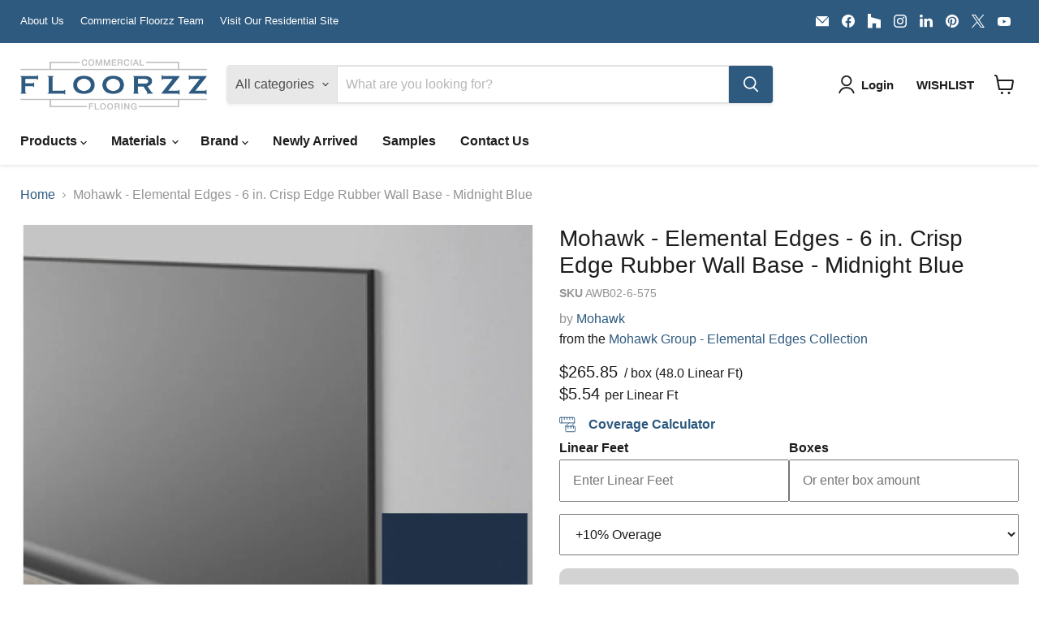

--- FILE ---
content_type: text/html; charset=utf-8
request_url: https://commercial.floorzz.com/collections/all/products/mohawk-elemental-edges-6-in-crisp-edge-rubber-coved-wall-base-rolls-midnight-blue?view=recently-viewed
body_size: 843
content:










  









<div
  class="productgrid--item  imagestyle--natural      productitem--emphasis  product-recently-viewed-card    show-actions--mobile"
  data-product-item
  data-product-quickshop-url="/collections/all/products/mohawk-elemental-edges-6-in-crisp-edge-rubber-coved-wall-base-rolls-midnight-blue"
  
    data-recently-viewed-card
  
>
  <div class="productitem" data-product-item-content>
    
    
    
    

    

    
      

      
    

    <div class="productitem__container">
      <div class="product-recently-viewed-card-time" data-product-handle="mohawk-elemental-edges-6-in-crisp-edge-rubber-coved-wall-base-rolls-midnight-blue">
      <button
        class="product-recently-viewed-card-remove"
        aria-label="close"
        data-remove-recently-viewed
      >
        


                                                                        <svg class="icon-remove "    aria-hidden="true"    focusable="false"    role="presentation"    xmlns="http://www.w3.org/2000/svg" width="10" height="10" viewBox="0 0 10 10" xmlns="http://www.w3.org/2000/svg">      <path fill="currentColor" d="M6.08785659,5 L9.77469752,1.31315906 L8.68684094,0.225302476 L5,3.91214341 L1.31315906,0.225302476 L0.225302476,1.31315906 L3.91214341,5 L0.225302476,8.68684094 L1.31315906,9.77469752 L5,6.08785659 L8.68684094,9.77469752 L9.77469752,8.68684094 L6.08785659,5 Z"></path>    </svg>                                              

      </button>
    </div>

      <div class="productitem__image-container">
        <a
          class="productitem--image-link"
          href="/collections/all/products/mohawk-elemental-edges-6-in-crisp-edge-rubber-coved-wall-base-rolls-midnight-blue"
          tabindex="-1"
          data-product-page-link
        >
          <figure
            class="productitem--image"
            data-product-item-image
            
              style="--product-grid-item-image-aspect-ratio: 1.0;"
            
          >
            
              
              

  
    <noscript data-rimg-noscript>
      <img
        
          src="//commercial.floorzz.com/cdn/shop/files/Mohawk-ElementalEdges-MidnightBlue_512x512.jpg?v=1714421933"
        

        alt="Mohawk - Elemental Edges - 6 in. Crisp Edge Rubber Coved Wall Base Rolls - Midnight Blue"
        data-rimg="noscript"
        srcset="//commercial.floorzz.com/cdn/shop/files/Mohawk-ElementalEdges-MidnightBlue_512x512.jpg?v=1714421933 1x, //commercial.floorzz.com/cdn/shop/files/Mohawk-ElementalEdges-MidnightBlue_635x635.jpg?v=1714421933 1.24x"
        class="productitem--image-primary"
        
        
      >
    </noscript>
  

  <img
    
      src="//commercial.floorzz.com/cdn/shop/files/Mohawk-ElementalEdges-MidnightBlue_512x512.jpg?v=1714421933"
    
    alt="Mohawk - Elemental Edges - 6 in. Crisp Edge Rubber Coved Wall Base Rolls - Midnight Blue"

    
      data-rimg="lazy"
      data-rimg-scale="1"
      data-rimg-template="//commercial.floorzz.com/cdn/shop/files/Mohawk-ElementalEdges-MidnightBlue_{size}.jpg?v=1714421933"
      data-rimg-max="639x639"
      data-rimg-crop="false"
      
      srcset="data:image/svg+xml;utf8,<svg%20xmlns='http://www.w3.org/2000/svg'%20width='512'%20height='512'></svg>"
    

    class="productitem--image-primary"
    
    
  >



  <div data-rimg-canvas></div>


            

            



























  
  
  

  <span class="productitem__badge productitem__badge--sale"
    data-badge-sales
    style="display: none;"
  >
    <span data-badge-sales-range>
      
        
          Save <span data-price-percent-saved>0</span>%
        
      
    </span>
    <span data-badge-sales-single style="display: none;">
      
        Save <span data-price-percent-saved></span>%
      
    </span>
  </span>

            <span class="visually-hidden">Mohawk - Elemental Edges - 6 in. Crisp Edge Rubber Wall Base - Midnight Blue</span>
          </figure>
        </a>
      </div><div class="productitem--info">
        
          
        

        
          












 




















<div class="price productitem__price ">
  
    <div
      class="price__compare-at visible"
      data-price-compare-container
    >

      
        <span class="money price__original" data-price-original></span>
      
    </div>


    
      
      <div class="price__compare-at--hidden" data-compare-price-range-hidden>
        
          <span class="visually-hidden">Original price</span>
          <span class="money price__compare-at--min" data-price-compare-min>
            $265.85
          </span>
          -
          <span class="visually-hidden">Original price</span>
          <span class="money price__compare-at--max" data-price-compare-max>
            $265.85
          </span>
        
      </div>
      <div class="price__compare-at--hidden" data-compare-price-hidden>
        <span class="visually-hidden">Original price</span>
        <span class="money price__compare-at--single" data-price-compare>
          
        </span>
      </div>
    
  

  
  
  
  
    
    <div class="price__current--hidden" data-current-price-range-hidden>
      
        <span class="money price__current--min" data-price-min>$265.85</span>
        -
        <span class="money price__current--max" data-price-max>$265.85</span>
      
    </div>
    <div class="price__current--hidden" data-current-price-hidden>
      <span class="visually-hidden">Current price</span>
      
    </div>
  

  
    
    
    
    

    <div
      class="
        productitem__unit-price
        hidden
      "
      data-unit-price
    >
      <span class="productitem__total-quantity" data-total-quantity></span> | <span class="productitem__unit-price--amount money" data-unit-price-amount></span> / <span class="productitem__unit-price--measure" data-unit-price-measure></span>
    </div>
  

  
    
    
      <div class="product-7749012422842 persqft">
        
        <div class="price__current price__current--emphasize " data-price-container="">
        
          <span class="psft" >
            $5.54
          </span>
        
        </div>
        
        <span class="perunit ">
          per Linear Ft
        </span>
      </div>
    
    <style>
      .perunit {display:inline-block}
      
    </style>
  

  
</div>



        

        <h2 class="productitem--title">
          <a href="/collections/all/products/mohawk-elemental-edges-6-in-crisp-edge-rubber-coved-wall-base-rolls-midnight-blue" data-product-page-link>
            Mohawk - Elemental Edges - 6 in. Crisp Edge Rubber Wall Base - Midnight Blue
          </a>
        </h2>

        
          
            <span class="productitem--vendor">
              <a href="/collections/vendors?q=Mohawk" title="Mohawk">Mohawk</a>
            </span>
          
        

        

        
          
            <div class="productitem__stock-level">
              







<div class="product-stock-level-wrapper" >
  
</div>

            </div>
          

          
            
          
        

        
          <div class="productitem--description">
            <p>Mohawk - Elemental Edges - 6 in. Crisp Edge Rubber Wall Base - Midnight Blue
As a leading industry expert, Mohawk Group offers a comprehensive rang...</p>

            
              <a
                href="/collections/all/products/mohawk-elemental-edges-6-in-crisp-edge-rubber-coved-wall-base-rolls-midnight-blue"
                class="productitem--link"
                data-product-page-link
              >
                View full details
              </a>
            
          </div>
        
      </div>

      
    </div>
  </div>

  
</div>


--- FILE ---
content_type: text/javascript; charset=utf-8
request_url: https://commercial.floorzz.com/products/mohawk-elemental-edges-6-in-crisp-edge-rubber-coved-wall-base-rolls-midnight-blue.js
body_size: 850
content:
{"id":7749012422842,"title":"Mohawk - Elemental Edges - 6 in. Crisp Edge Rubber Wall Base - Midnight Blue","handle":"mohawk-elemental-edges-6-in-crisp-edge-rubber-coved-wall-base-rolls-midnight-blue","description":"\u003cp\u003eMohawk - Elemental Edges - 6 in. Crisp Edge Rubber Wall Base - Midnight Blue\u003c\/p\u003e\n\u003cp\u003eAs a leading industry expert, Mohawk Group offers a comprehensive range of readily-available solutions for your flooring installation and finishing needs. Introducing Elemental Edges, our extensive collection of 14 QuickShip colors that seamlessly coordinate with our full suite of soft and hard surface products for a hassle-free selection process. \u003c\/p\u003e\n\u003cp style=\"text-align: center;\"\u003e\u003cspan style=\"color: rgb(255, 42, 0);\"\u003e\u003cstrong\u003e**This product has a minimum order requirement. Please contact Commercial Floorzz at (833)356-6799 if you have any questions prior to placing an order.**\u003c\/strong\u003e\u003c\/span\u003e\u003c\/p\u003e\n\u003cp\u003e\u003ca href=\"\/collections\/mohawk-group-elemental-edges-collection\" title=\"Mohawk Elemental Edges Collection\" rel=\"noopener\" target=\"_blank\"\u003e\u003cspan style=\"text-decoration: underline;\"\u003e\u003cstrong\u003eView the Elemental Edges Collection HERE\u003c\/strong\u003e\u003c\/span\u003e\u003c\/a\u003e\u003c\/p\u003e\n\u003cp\u003e\u003cspan style=\"text-decoration: underline;\"\u003e\u003cstrong\u003eSpecifications:\u003c\/strong\u003e\u003c\/span\u003e\u003c\/p\u003e\n\u003cul\u003e\n\u003cli\u003eSize: 6\" x 96\"\u003c\/li\u003e\n\u003cli\u003e\u003cspan\u003eThermoplastic Rubber\u003c\/span\u003e\u003c\/li\u003e\n\u003cli\u003eGauge: 1\/8\"\u003c\/li\u003e\n\u003cli\u003e48 feet per carton\u003c\/li\u003e\n\u003cli\u003e6 pieces per carton\u003c\/li\u003e\n\u003cli\u003e\u003ca href=\"https:\/\/cdn.shopify.com\/s\/files\/1\/0034\/8913\/6713\/files\/ElementalEdges_brochure.pdf?v=1714071104\" title=\"Mohawk Elemental Edges Brochure\" rel=\"noopener\" target=\"_blank\"\u003e\u003cspan style=\"text-decoration: underline;\"\u003e\u003cb\u003eElemental Edges Brochure\u003c\/b\u003e\u003c\/span\u003e\u003c\/a\u003e\u003c\/li\u003e\n\u003c\/ul\u003e","published_at":"2024-04-29T15:18:57-05:00","created_at":"2024-04-26T11:00:09-05:00","vendor":"Mohawk","type":"Wall Base","tags":["CalcMeasure:linear feet","Color_Blue","Commercial","Composition_Rubber","CustomType:CallforPricing","Install Method_Glue Down","Kitchen","Linfoot:48","Minimum:1","Pricing:Lin Feet*48","Units:box","Wall Base Color_Blue","Wall Base Size_6\"","Wall Base Type_Rubber"],"price":26585,"price_min":26585,"price_max":26585,"available":true,"price_varies":false,"compare_at_price":null,"compare_at_price_min":0,"compare_at_price_max":0,"compare_at_price_varies":false,"variants":[{"id":43589222990010,"title":"Default Title","option1":"Default Title","option2":null,"option3":null,"sku":"AWB02-6-575","requires_shipping":true,"taxable":true,"featured_image":null,"available":true,"name":"Mohawk - Elemental Edges - 6 in. Crisp Edge Rubber Wall Base - Midnight Blue","public_title":null,"options":["Default Title"],"price":26585,"weight":22680,"compare_at_price":null,"inventory_management":null,"barcode":"30701","quantity_rule":{"min":1,"max":null,"increment":1},"quantity_price_breaks":[],"requires_selling_plan":false,"selling_plan_allocations":[]}],"images":["\/\/cdn.shopify.com\/s\/files\/1\/0034\/8913\/6713\/files\/Mohawk-ElementalEdges-MidnightBlue.jpg?v=1714421933"],"featured_image":"\/\/cdn.shopify.com\/s\/files\/1\/0034\/8913\/6713\/files\/Mohawk-ElementalEdges-MidnightBlue.jpg?v=1714421933","options":[{"name":"Title","position":1,"values":["Default Title"]}],"url":"\/products\/mohawk-elemental-edges-6-in-crisp-edge-rubber-coved-wall-base-rolls-midnight-blue","media":[{"alt":"Mohawk - Elemental Edges - 6 in. Crisp Edge Rubber Coved Wall Base Rolls - Midnight Blue","id":27017640739002,"position":1,"preview_image":{"aspect_ratio":1.0,"height":639,"width":639,"src":"https:\/\/cdn.shopify.com\/s\/files\/1\/0034\/8913\/6713\/files\/Mohawk-ElementalEdges-MidnightBlue.jpg?v=1714421933"},"aspect_ratio":1.0,"height":639,"media_type":"image","src":"https:\/\/cdn.shopify.com\/s\/files\/1\/0034\/8913\/6713\/files\/Mohawk-ElementalEdges-MidnightBlue.jpg?v=1714421933","width":639}],"requires_selling_plan":false,"selling_plan_groups":[]}